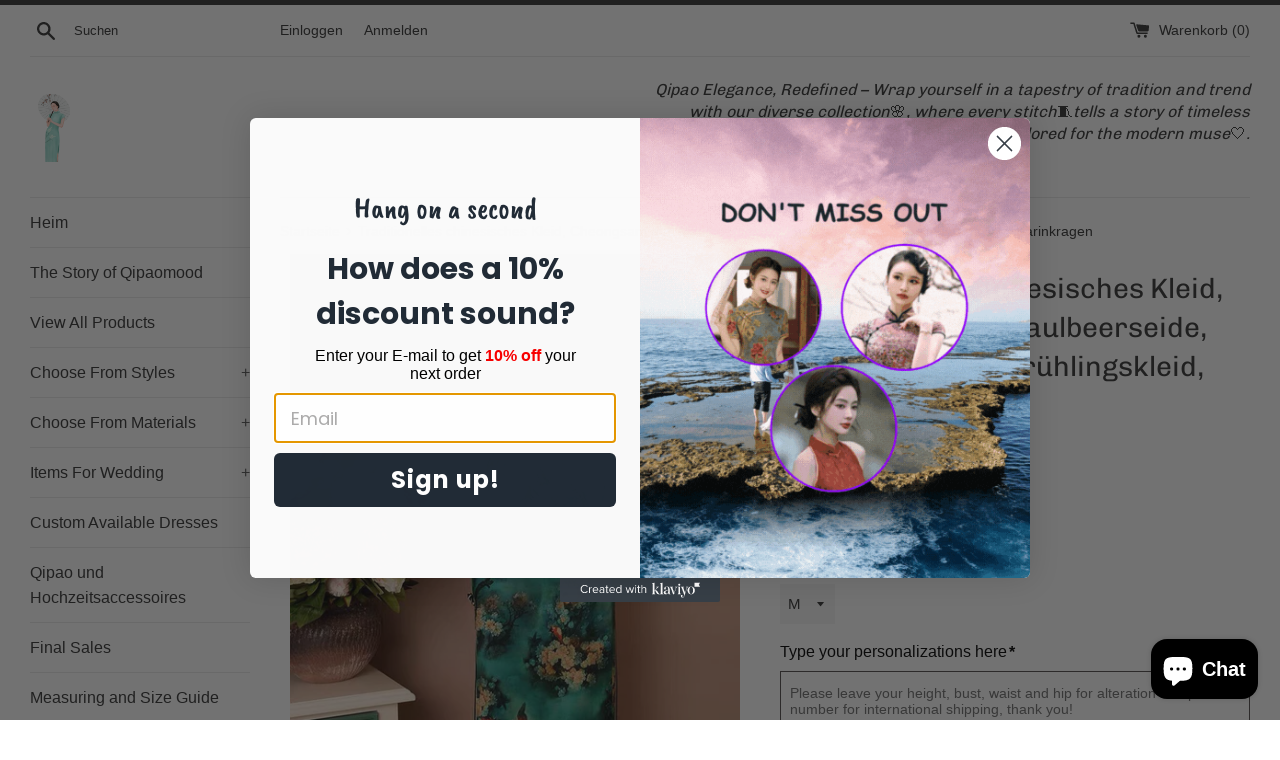

--- FILE ---
content_type: text/html; charset=UTF-8
request_url: https://app.inspon.com/dev-app/backend/api/api.php
body_size: 75
content:
{"product":{"title":"Modern Chinese Qipao, mulberry silk Cheongsam, Silk qipao, spring dress, teal color qipao","featuredImage":{"id":"gid:\/\/shopify\/ProductImage\/29680960209053"},"options":[{"name":"Size","values":["M","L","XL","2X","3X"]}],"variants":[{"id":40410694811805,"option1":"M","title":"M","price":"179.00"},{"id":40410694844573,"option1":"L","title":"L","price":"179.00"},{"id":40410694877341,"option1":"XL","title":"XL","price":"179.00"},{"id":40410694910109,"option1":"2X","title":"2X","price":"179.00"},{"id":40410694942877,"option1":"3X","title":"3X","price":"179.00"}]},"collection":[{"title":"Short Sleeve Qipao"},{"title":"Silk Qipao"}]}

--- FILE ---
content_type: text/javascript
request_url: https://cdn.shopify.com/extensions/019b6e52-b0de-7f6f-8151-2fa3c538dc29/flits-78/assets/2350.c3455c8e.storeFrontContainer.4.6.7.chunk.js
body_size: 5555
content:
"use strict";(self.webpackChunkapp_container=self.webpackChunkapp_container||[]).push([[2350],{7167:(e,l,t)=>{t.d(l,{b:()=>d});var n=t(4914),a=t.n(n);const d=e=>{var l;let{optionValue:t,handleCountryChange:d}=e;const[o,s]=(0,n.useState)(null),c=(0,n.useRef)(!0),i=(e,l)=>-(e.toLowerCase().charCodeAt(0)-97)*l,r=(0,n.useCallback)((e=>({x:i(e[1],31.25),y:i(e[0],25)})),[]),u=(0,n.useCallback)((()=>{if(t){var e,l,n;const a=null!==(e=null===(l=window)||void 0===l||null===(l=l.country_list)||void 0===l?void 0:l[null==t?void 0:t.countryIndex])&&void 0!==e?e:null===(n=window)||void 0===n?void 0:n.country_list.find((e=>"+".concat(null==e?void 0:e.phoneCode)===(null==t?void 0:t.phoneCode)||"+".concat(e.phoneCode)===(null==t?void 0:t.phone)));if(a){const e=r(a.code).x+"px ",l=r(a.code).y+"px";s([e,l].join("")),d("+".concat(a.phoneCode))}}}),[t,r,d]);return(0,n.useEffect)((()=>{c.current&&t&&(c.current=!1,u())}),[c,u,t]),a().createElement("div",{className:"CountrySelectModule_flits_country_dropdown__mPwIn"},a().createElement("span",{className:"CountrySelectModule_flits_country_flag__E+3+W",style:{backgroundPosition:o}}),a().createElement("div",{className:"CountrySelectModule_flits_select_row__nXDWh"},a().createElement("select",{onChange:e=>{const l=e.target.selectedIndex,t=e.target.options[l],n=t.dataset.xPos+"px ",a=t.dataset.yPos+"px";s([n,a].join("")),d(t.dataset.countryCode)},className:"CountrySelectModule_flits_input__k+zl+"},null===(l=window)||void 0===l?void 0:l.country_list.map(((e,l)=>a().createElement("option",{key:l,"data-country-iso-code":e.code,"data-country-flag":e.code.toUpperCase().replace(/./g,(e=>String.fromCodePoint(e.charCodeAt(0)+127397))),"data-country-code":"+"+e.phoneCode,"data-x-pos":r(e.code).x,"data-y-pos":r(e.code).y,defaultValue:t===e.countryName},"".concat(e.countryName," (+").concat(e.phoneCode,")"))))),a().createElement("div",{className:"CountrySelectModule_flits_select_arrow__-DVdf"},a().createElement("svg",{viewBox:"0 0 24 24",width:"14",height:"14",stroke:"currentColor",strokeWidth:"1.5",strokeLinecap:"round",strokeLinejoin:"round",fill:"none",shapeRendering:"geometricPrecision"},a().createElement("path",{d:"M6 9l6 6 6-6"})))))}},2142:(e,l,t)=>{t.d(l,{E:()=>d});var n=t(4914),a=t.n(n);const d=e=>{let{svgString:l}=e;return a().createElement("span",{dangerouslySetInnerHTML:{__html:l}})}},8286:(e,l,t)=>{t.d(l,{w:()=>a});var n=t(1228);function a(e){var l;let t,a=null===(l=window)||void 0===l?void 0:l.country_list,d="",o=-1,s=(0,n.l)(e);if(e&&void 0!==e){for(let e=0;e<(null==a?void 0:a.length);e++)if(a[e].code===(null==s?void 0:s.country)){d="+".concat(a[e].phoneCode),o=e;break}t=e.replace(d,"")}else{var c,i,r;const e=null!==(c=null===(i=window)||void 0===i||null===(i=i.flitsThemeAppExtensionObjects)||void 0===i?void 0:i.shopCountryCode)&&void 0!==c?c:null===(r=window)||void 0===r||null===(r=r.flitsThemeAppExtensionObjects)||void 0===r?void 0:r.defaultCountry;for(let l=0;l<(null==a?void 0:a.length);l++)if(a[l].code===e){d="+".concat(a[l].phoneCode),o=l;break}}return{...s,phone:t||"",phoneCode:d,countryIndex:o}}},5135:()=>{},913:()=>{},2350:(e,l,t)=>{t.r(l),t.d(l,{AddressButtonSection:()=>se,AddressCard:()=>he,AddressCity:()=>f,AddressCompany:()=>z,AddressContact:()=>Q,AddressCountry:()=>W,AddressFirstName:()=>_,AddressForm:()=>ge,AddressLastName:()=>M,AddressLine1:()=>w,AddressLine2:()=>L,AddressProvince:()=>T,AddressZip:()=>$,DefaultAddressCard:()=>ye,DefaultSection:()=>te,DeliveryAddressContentWrapper:()=>m,FormField:()=>i,MarkDefault:()=>C,ModalDelete:()=>ue,NewAddress:()=>Me,TotalSection:()=>Ne});const n="FormFieldModule_flits_row__j4kvN",a="FormFieldModule_flits_desktop__DkBkg",d="FormFieldModule_flits_mobile__z7HcJ";var o=t(4914),s=t.n(o),c=t(2142);const i=e=>{var l;const{Company:t,Default:o,Province:i,Postal:r,Address1:u,City:_,Country:m,Contact:v,Address2:p,handleResetClick:f,FirstName:E,Save:h,LastName:M}=e;return s().createElement(s().Fragment,null,s().createElement("div",{className:n},s().createElement(E,null),s().createElement(M,null)),s().createElement("div",{className:n},s().createElement(u,null),s().createElement(p,null)),s().createElement("div",{className:"".concat(n," ").concat(a)},s().createElement(t,null),s().createElement(r,null),s().createElement(v,null),s().createElement(_,null),s().createElement(m,null),s().createElement(i,null)),s().createElement("div",{className:"".concat(d," ").concat(n)},s().createElement(t,null),s().createElement(r,null),s().createElement(v,null)),s().createElement("div",{className:"".concat(d," ").concat(n)},s().createElement(_,null),s().createElement(m,null),s().createElement(i,null)),s().createElement("div",{className:"".concat(n," ").concat("FormFieldModule_flits_mt_30__zkAW6"," ").concat("FormFieldModule_flits_d_flex__55oYv"," ").concat("FormFieldModule_flits_align_items_center__iPE0b"," ").concat(a)},s().createElement(o,null),s().createElement(h,null)),s().createElement("div",{className:"".concat(d," ").concat(n)},s().createElement(o,null)),s().createElement("div",{className:"".concat(d," ").concat(n)},s().createElement(h,null)),s().createElement("div",{onClick:f,className:"FormFieldModule_flits_button_float__hqwBE"},s().createElement("div",{className:"".concat("FormFieldModule_flits_button_icon__q9lmT")},s().createElement(c.E,{svgString:null===(l=window)||void 0===l||null===(l=l.DuoIcon)||void 0===l?void 0:l.CancelAddressForm}))))},r="AddressFirstNameModule_flits_input_wrap__K694B",u="AddressFirstNameModule_flits_input__i4QCh",_=e=>s().createElement(s().Fragment,null,s().createElement("div",{className:"".concat("AddressFirstNameModule_flits_col_md_6__TxDOp"," ").concat("AddressFirstNameModule_flits_col_sm_6__PrsLq"," ").concat("AddressFirstNameModule_flits_mb_15__6keFV"," ").concat("AddressFirstNameModule_flits_desktop__bNDjJ")},s().createElement("div",{className:r},null==e?void 0:e.children,s().createElement("input",{type:null==e?void 0:e.type,className:u,name:null==e?void 0:e.name,value:null==e?void 0:e.value,id:null==e?void 0:e.id,onChange:null==e?void 0:e.handleChange,maxLength:255}))),s().createElement("div",{className:"".concat("AddressFirstNameModule_flits_col_xs_12__wqF4a"," ").concat("AddressFirstNameModule_flits_px_0__wpuSW"," ").concat("AddressFirstNameModule_flits_mobile__Se8Rh")},s().createElement("div",{className:r},s().createElement("input",{type:null==e?void 0:e.type,className:u,placeholder:null==e?void 0:e.placeholder,name:null==e?void 0:e.name,value:null==e?void 0:e.value,id:null==e?void 0:e.id,onChange:null==e?void 0:e.handleChange,maxLength:255})))),m=e=>s().createElement("div",{className:"DeliveryAddressContentWrapperModule_flits_address_list_container__dMdiS"},e.children,s().createElement("div",{className:"DeliveryAddressContentWrapperModule_flits_clearfix__hwuNQ"})),v="AddressCityModule_flits_input_wrap__rCcpP",p="AddressCityModule_flits_input__jTLxf",f=e=>s().createElement(s().Fragment,null,s().createElement("div",{className:"".concat("AddressCityModule_flits_col_md_4__GpwVS"," ").concat("AddressCityModule_flits_col_sm_6__qObTM"," ").concat("AddressCityModule_flits_mb_15__C6mqY"," ").concat("AddressCityModule_flits_desktop__wgrbq")},s().createElement("div",{className:v},null==e?void 0:e.children,s().createElement("input",{type:"text",className:p,name:null==e?void 0:e.name,value:null==e?void 0:e.value,id:null==e?void 0:e.id,onChange:null==e?void 0:e.handleChange,maxLength:255}))),s().createElement("div",{className:"".concat("AddressCityModule_flits_col_xs_12__Xun4E"," ").concat("AddressCityModule_flits_px_0__5bJDD"," ").concat("AddressCityModule_flits_mobile__KUoLM")},s().createElement("div",{className:v},s().createElement("input",{type:"text",className:p,placeholder:null==e?void 0:e.placeholder,name:null==e?void 0:e.name,value:null==e?void 0:e.value,id:null==e?void 0:e.id,onChange:null==e?void 0:e.handleChange,maxLength:255})))),E="AddressLastNameModule_flits_input_wrap__kIxok",h="AddressLastNameModule_flits_input__23NfM",M=e=>s().createElement(s().Fragment,null,s().createElement("div",{className:"".concat("AddressLastNameModule_flits_col_md_6__kTtBk"," ").concat("AddressLastNameModule_flits_col_sm_6__zLAeX"," ").concat("AddressLastNameModule_flits_mb_15__mBn0d"," ").concat("AddressLastNameModule_flits_desktop__Afcx2")},s().createElement("div",{className:E},null==e?void 0:e.children,s().createElement("input",{type:null==e?void 0:e.type,className:h,name:"address[last_name]",value:null==e?void 0:e.value,id:"AddressLastNameNew",onChange:null==e?void 0:e.handleChange,maxLength:255}))),s().createElement("div",{className:"".concat("AddressLastNameModule_flits_col_xs_12__St3kh"," ").concat("AddressLastNameModule_flits_px_0__+tHL0"," ").concat("AddressLastNameModule_flits_mobile__VUje9")},s().createElement("div",{className:E},s().createElement("input",{type:null==e?void 0:e.type,className:h,placeholder:null==e?void 0:e.placeholder,name:"address[last_name]",value:null==e?void 0:e.value,id:"AddressLastNameNew",onChange:null==e?void 0:e.handleChange,maxLength:255})))),N="MarkDefaultModule_flits_input_row__a+i7d",A="MarkDefaultModule_flits_input__OPUoa",y="MarkDefaultModule_flits_input_label__wbPSq",g="MarkDefaultModule_flits_none__E17NR",C=e=>s().createElement(s().Fragment,null,s().createElement("div",{className:"".concat("MarkDefaultModule_flits_col_md_8__hIcgH"," ").concat("MarkDefaultModule_flits_col_sm_8__mExtp"," ").concat("MarkDefaultModule_flits_desktop__d-C7A")},s().createElement("div",{className:"".concat(N," ").concat(null!=e&&e.needMark?"":g)},s().createElement("input",{onChange:null==e?void 0:e.handleChange,type:null==e?void 0:e.type,className:A,name:null==e?void 0:e.name,value:null==e?void 0:e.value,checked:null==e?void 0:e.value,id:null==e?void 0:e.id}),s().createElement("label",{className:y,for:null==e?void 0:e.id},null==e?void 0:e.label))),s().createElement("div",{className:"".concat("MarkDefaultModule_flits_col_xs_12__NOpnv"," ").concat("MarkDefaultModule_flits_mt_15__u2mLV"," ").concat("MarkDefaultModule_flits_mobile__Ac46F")},s().createElement("div",{className:"".concat(N," ").concat(null!=e&&e.needMark?"":g)},s().createElement("input",{onChange:null==e?void 0:e.handleChange,type:null==e?void 0:e.type,className:A,name:null==e?void 0:e.name,value:null==e?void 0:e.value,checked:null==e?void 0:e.value,id:null==e?void 0:e.id}),s().createElement("label",{className:y,for:null==e?void 0:e.id},null==e?void 0:e.label)))),b="AddressLine1Module_flits_input_wrap__z2jRo",D="AddressLine1Module_flits_input__UFbGQ",w=e=>s().createElement(s().Fragment,null,s().createElement("div",{className:"".concat("AddressLine1Module_flits_col_md_6__o-BZO"," ").concat("AddressLine1Module_flits_col_sm_6__MHK6S"," ").concat("AddressLine1Module_flits_mb_15__A7k35"," ").concat("AddressLine1Module_flits_desktop__EXdaH")},s().createElement("div",{className:b},null==e?void 0:e.children,s().createElement("input",{type:null==e?void 0:e.type,className:D,name:null==e?void 0:e.name,value:null==e?void 0:e.value,id:null==e?void 0:e.id,onChange:null==e?void 0:e.handleChange,maxLength:255}))),s().createElement("div",{className:"".concat("AddressLine1Module_flits_col_xs_12__u05-Q"," ").concat("AddressLine1Module_flits_px_0__ee5CL"," ").concat("AddressLine1Module_flits_mobile__Fg1+W")},s().createElement("div",{className:b},s().createElement("input",{type:null==e?void 0:e.type,className:D,placeholder:null==e?void 0:e.placeholder,name:null==e?void 0:e.name,value:null==e?void 0:e.value,id:null==e?void 0:e.id,onChange:null==e?void 0:e.handleChange,maxLength:255})))),k="AddressLine2Module_flits_input_wrap__wMHAY",S="AddressLine2Module_flits_input__nVt2m",L=e=>s().createElement(s().Fragment,null,s().createElement("div",{className:"".concat("AddressLine2Module_flits_col_md_6__ZgDm+"," ").concat("AddressLine2Module_flits_col_sm_6__IGzYq"," ").concat("AddressLine2Module_flits_mb_15__ByKN-"," ").concat("AddressLine2Module_flits_desktop__Dto6L")},s().createElement("div",{className:k},null==e?void 0:e.children,s().createElement("input",{type:null==e?void 0:e.type,className:S,name:null==e?void 0:e.name,value:null==e?void 0:e.value,id:null==e?void 0:e.id,onChange:null==e?void 0:e.handleChange,maxLength:255}))),s().createElement("div",{className:"".concat("AddressLine2Module_flits_col_xs_12__K3Sck"," ").concat("AddressLine2Module_flits_px_0__ZhqHh"," ").concat("AddressLine2Module_flits_mobile__WvZ5s")},s().createElement("div",{className:k},s().createElement("input",{type:null==e?void 0:e.type,className:S,placeholder:null==e?void 0:e.placeholder,name:null==e?void 0:e.name,value:null==e?void 0:e.value,id:null==e?void 0:e.id,onChange:null==e?void 0:e.handleChange,maxLength:255})))),x="AddressProvinceModule_flits_input_wrap__o-XzW",F="AddressProvinceModule_flits_select_row__Fnse9",B="AddressProvinceModule_flits_input__FKMxB",P="AddressProvinceModule_flits_select_arrow__NzmQa",T=e=>{var l,t,n,a,d,o,i,r;return(null==e||null===(l=e.provinceData[null==e||null===(t=e.formData)||void 0===t?void 0:t.country])||void 0===l?void 0:l.length)>0&&s().createElement(s().Fragment,null,s().createElement("div",{className:"".concat("AddressProvinceModule_flits_col_md_4__+xc5x"," ").concat("AddressProvinceModule_flits_col_sm_6__ZBHCn"," ").concat("AddressProvinceModule_flits_mb_15__cpChp"," ").concat("AddressProvinceModule_flits_desktop__btxTy")},s().createElement("div",{className:x},null==e?void 0:e.children,s().createElement("div",{className:F},s().createElement("select",{value:null==e?void 0:e.value,onChange:null==e?void 0:e.handleChange,className:B,id:null==e?void 0:e.id,name:null==e?void 0:e.name},null==e||null===(n=e.provinceData[null==e||null===(a=e.formData)||void 0===a?void 0:a.country])||void 0===n?void 0:n.map(((e,l)=>s().createElement("option",{value:null==e?void 0:e.code,key:l},null==e?void 0:e.name)))),s().createElement("div",{className:P},s().createElement(c.E,{svgString:null===(d=window)||void 0===d||null===(d=d.DuoIcon)||void 0===d?void 0:d.Select}))))),s().createElement("div",{className:"".concat("AddressProvinceModule_flits_col_xs_12__QYAtK"," ").concat("AddressProvinceModule_flits_px_0__5MfYU"," ").concat("AddressProvinceModule_flits_mobile__p3wYh")},s().createElement("div",{className:x},s().createElement("div",{className:F},s().createElement("select",{value:null==e?void 0:e.value,onChange:null==e?void 0:e.handleChange,className:B,id:null==e?void 0:e.id,name:null==e?void 0:e.name},null==e||null===(o=e.provinceData[null==e||null===(i=e.formData)||void 0===i?void 0:i.country])||void 0===o?void 0:o.map(((e,l)=>s().createElement("option",{value:null==e?void 0:e.code,key:l},null==e?void 0:e.name)))),s().createElement("div",{className:P},s().createElement(c.E,{svgString:null===(r=window)||void 0===r||null===(r=r.DuoIcon)||void 0===r?void 0:r.Select}))))))},G="AddressCompanyModule_flits_input_wrap__XjMh5",H="AddressCompanyModule_flits_input__eVPsP",z=e=>s().createElement(s().Fragment,null,s().createElement("div",{className:"".concat("AddressCompanyModule_flits_col_md_4__k86CO"," ").concat("AddressCompanyModule_flits_col_sm_6__2+3fY"," ").concat("AddressCompanyModule_flits_mb_15__Q0e75"," ").concat("AddressCompanyModule_flits_desktop__FlyMN")},s().createElement("div",{className:G},null==e?void 0:e.children,s().createElement("input",{type:null==e?void 0:e.type,className:H,name:null==e?void 0:e.name,value:null==e?void 0:e.value,id:null==e?void 0:e.id,onChange:null==e?void 0:e.handleChange,maxLength:255}))),s().createElement("div",{className:"".concat("AddressCompanyModule_flits_col_xs_12__KEctW"," ").concat("AddressCompanyModule_flits_px_0__3mD5i"," ").concat("AddressCompanyModule_flits_mobile__Z-j55")},s().createElement("div",{className:G},s().createElement("input",{type:null==e?void 0:e.type,className:H,placeholder:null==e?void 0:e.placeholder,name:null==e?void 0:e.name,value:null==e?void 0:e.value,id:null==e?void 0:e.id,onChange:null==e?void 0:e.handleChange,maxLength:255})))),Z="AddressCountryModule_flits_select_row__3cUaX",I="AddressCountryModule_flits_input__SLd+K",j="AddressCountryModule_flits_select_arrow__sbyM-",W=e=>{var l,t,n,a,d,o;return s().createElement(s().Fragment,null,s().createElement("div",{className:"".concat("AddressCountryModule_flits_col_md_4__u5bCf"," ").concat("AddressCountryModule_flits_col_sm_6__THjff"," ").concat("AddressCountryModule_flits_mb_15__tl-LS"," ").concat("AddressCountryModule_flits_desktop__5BktV")},s().createElement("div",{className:"AddressCountryModule_flits_input_wrap__og7JQ"},null==e?void 0:e.children,s().createElement("div",{className:Z},s().createElement("select",{value:null==e?void 0:e.value,onChange:null==e?void 0:e.handleChange,className:I,id:null==e?void 0:e.id,name:null==e?void 0:e.name},(null==e||null===(l=e.countryData)||void 0===l?void 0:l.length)>0&&(null==e||null===(t=e.countryData)||void 0===t?void 0:t.map(((e,l)=>s().createElement("option",{value:null==e?void 0:e.code,key:l,disabled:!(null!=e&&e.code)},null==e?void 0:e.name))))),s().createElement("div",{className:j},s().createElement(c.E,{svgString:null===(n=window)||void 0===n||null===(n=n.DuoIcon)||void 0===n?void 0:n.Select}))))),s().createElement("div",{className:"".concat("AddressCountryModule_flits_col_xs_12__vVRBo"," ").concat("AddressCountryModule_flits_px_0__371F2"," ").concat("AddressCountryModule_flits_mobile__bGk3j")},s().createElement("div",{className:Z},s().createElement("select",{value:null==e?void 0:e.value,onChange:null==e?void 0:e.handleChange,className:I,id:null==e?void 0:e.id,name:null==e?void 0:e.name},(null==e||null===(a=e.countryData)||void 0===a?void 0:a.length)>0&&(null==e||null===(d=e.countryData)||void 0===d?void 0:d.map(((e,l)=>s().createElement("option",{value:null==e?void 0:e.code,key:l},null==e?void 0:e.name))))),s().createElement("div",{className:j},s().createElement(c.E,{svgString:null===(o=window)||void 0===o||null===(o=o.DuoIcon)||void 0===o?void 0:o.Select})))))},V="AddressContactModule_flits_input_wrap__upisM",O="AddressContactInputEditModeModule_flits_input__Wjjn2";var q=t(8330),R=t(1228),U=t(8286),Y=t(7167);const K=e=>{var l,t,n,a,d,c;const i=(0,q.useSelector)((e=>e.storeFrontDeliveryAddress.formData)),r=(0,U.w)(void 0===(0,R.l)(null==i?void 0:i.phone)?"":null!==(l=null==i?void 0:i.phone)&&void 0!==l?l:""),[u,_]=(0,o.useState)((null==r?void 0:r.phone)!==(null==i?void 0:i.phone)&&null!=r&&r.phone?null==r?void 0:r.phone:null),[m,v]=(0,o.useState)(null),p=(0,q.useDispatch)(),f=window.deliveryAddressState("setFormData"),E=(0,o.useCallback)((e=>{v(e),p(f({...i,phone:"".concat(e).concat(u)}))}),[f,i,p,u]);return s().createElement(s().Fragment,null,s().createElement("input",{type:null==e?void 0:e.type,className:"".concat(O),placeholder:null!==(t=null==e?void 0:e.placeholder)&&void 0!==t?t:"",name:null!==(n=null==e?void 0:e.name)&&void 0!==n?n:"",value:u,onChange:e=>(e=>{const l=e.target.value.replace(/[^0-9]/g,"");_(l),p(f({...i,phone:"".concat(m).concat(l)}))})(e),disabled:null==e?void 0:e.disabled,readOnly:null!==(a=null==e?void 0:e.readOnly)&&void 0!==a&&a,style:{paddingLeft:"".concat(8*((null!==(d=null==m?void 0:m.length)&&void 0!==d?d:0)+2),"px")}}),s().createElement("input",{type:"text",className:"".concat(O," ").concat("AddressContactInputEditModeModule_flits_country_code_textbox__Hw0op"),value:m,disabled:null==e?void 0:e.edit,style:{width:"".concat(8*((null!==(c=null==m?void 0:m.length)&&void 0!==c?c:0)+2)+10,"px")}}),s().createElement(o.Suspense,{fallback:s().createElement(s().Fragment,null)},s().createElement(Y.b,{optionValue:r,handleCountryChange:E})))},Q=e=>s().createElement(s().Fragment,null,s().createElement("div",{className:"".concat("AddressContactModule_flits_col_md_4__FT9AC"," ").concat("AddressContactModule_flits_col_sm_6__mJeSP"," ").concat("AddressContactModule_flits_mb_15__EAoQu"," ").concat("AddressContactModule_flits_desktop__8NCJm")},s().createElement("div",{className:""},s().createElement("div",{className:V},null==e?void 0:e.children,s().createElement(o.Suspense,{fallback:s().createElement(s().Fragment,null)},s().createElement(K,{readOnly:!1,type:null==e?void 0:e.type,disabled:!1,name:null==e?void 0:e.name,edit:!0}))))),s().createElement("div",{className:"".concat("AddressContactModule_flits_col_xs_12__D5vss"," ").concat("AddressContactModule_flits_px_0__o2iFh"," ").concat("AddressContactModule_flits_mobile__5leKM")},s().createElement("div",{className:""},s().createElement("div",{className:V},s().createElement(o.Suspense,{fallback:s().createElement(s().Fragment,null)},s().createElement(K,{placeholder:null==e?void 0:e.placeholder,readOnly:!1,type:null==e?void 0:e.type,disabled:!1,name:null==e?void 0:e.name,edit:!0})))))),X="AddressZipModule_flits_input_wrap__H5lpj",J="AddressZipModule_flits_input__GskDe",$=e=>s().createElement(s().Fragment,null,s().createElement("div",{className:"".concat("AddressZipModule_flits_col_md_4__ERzKl"," ").concat("AddressZipModule_flits_col_sm_6__qVttN"," ").concat("AddressZipModule_flits_mb_15__m3lx7"," ").concat("AddressZipModule_flits_desktop__n5-kR")},s().createElement("div",{className:X},null==e?void 0:e.children,s().createElement("input",{type:null==e?void 0:e.type,className:J,name:null==e?void 0:e.name,value:null==e?void 0:e.value,id:null==e?void 0:e.id,onChange:null==e?void 0:e.handleChange,maxLength:255}))),s().createElement("div",{className:"".concat("AddressZipModule_flits_col_xs_12__TD8hE"," ").concat("AddressZipModule_flits_px_0__bX250"," ").concat("AddressZipModule_flits_mobile__6p5c2")},s().createElement("div",{className:X},s().createElement("input",{type:null==e?void 0:e.type,className:J,placeholder:null==e?void 0:e.placeholder,name:null==e?void 0:e.name,value:null==e?void 0:e.value,id:null==e?void 0:e.id,onChange:null==e?void 0:e.handleChange,maxLength:255}))));var ee=t(5605);const le=()=>{var e;const l=ee.GlobalStore.Get(),t=window.deliveryAddressState("setFormMode"),{t:n}=l._globalActions.Helpers[0].useTranslationLanguage(),a=(0,q.useDispatch)(),d=window.deliveryAddressState("setFormData");return s().createElement("div",{className:"".concat("NewAddressMobileModule_flits_address_card__iNBlH"," ").concat("NewAddressMobileModule_flits_new_address_card__lp2h9"),onClick:()=>{a(t(!0)),a(d({title:"Add New Address",id:"",customer_id:"",firstName:"",lastName:"",addressLine1:"",addressLine2:"",company:"",zip:"",phone:"",check:!1,city:"",country:"",province:"",needMark:!0}))}},s().createElement(c.E,{svgString:null===(e=window)||void 0===e||null===(e=e.DuoIcon)||void 0===e?void 0:e.AddAddress}),s().createElement("p",null,n("flits.address_page.add_new_address","Add New Address")))},te=e=>s().createElement(s().Fragment,null,s().createElement(o.Suspense,{fallback:s().createElement(s().Fragment,null)},s().createElement(le,null)),s().createElement("div",{className:"".concat("DefaultSectionModule_flits_address_list__jYe5E")},null==e?void 0:e.children)),ne="AddressButtonSectionModule_flits_text_center__Oqko3",ae="AddressButtonSectionModule_flits_button__MSV7C",de="AddressButtonSectionModule_flits_primary_btn__5yLaD",oe="AddressButtonSectionModule_flits_address_add_save_button__sELAc",se=e=>s().createElement(s().Fragment,null,s().createElement("div",{className:"".concat("AddressButtonSectionModule_flits_col_md_4__6cvmh"," ").concat("AddressButtonSectionModule_flits_col_sm_4__QUoTv"," ").concat(ne," ").concat("AddressButtonSectionModule_flits_desktop__rb7uh")},s().createElement("button",{onClick:null==e?void 0:e.handleClick,type:null==e?void 0:e.type,className:"".concat(ae," ").concat(de," ").concat(oe),"data-add-text":"Save","data-update-text":"Save"},null==e?void 0:e.label)),s().createElement("div",{className:"".concat("AddressButtonSectionModule_flits_col_md_12__WZ6J7"," ").concat(ne," ").concat("AddressButtonSectionModule_flits_mobile__sNHGE")},s().createElement("button",{onClick:null==e?void 0:e.handleClick,type:null==e?void 0:e.type,className:"".concat(ae," ").concat(de," ").concat("AddressButtonSectionModule_flits_mt_15__72xcM"," ").concat(oe),"data-add-text":"Save","data-update-text":"Save"},null==e?void 0:e.label)));var ce=t(7629);const ie="ModalDeleteModule_flits_button__WIatc",re="ModalDeleteModule_flits_primary_btn__yS53k";t(5135);const ue=e=>{let{onNo:l,onYes:t}=e;const n=ee.GlobalStore.Get()._globalActions.Helpers[0].useTranslationLanguage,a=(0,o.useCallback)((()=>{l()}),[l]),{t:d}=n();return s().createElement(ce.a,{open:!0,onClose:a,center:!0,classNames:{modal:"ModalDeleteModule_flits_modal__EWd7b",closeButton:"ModalDeleteModule_flits_close_button__Dy09t"}},s().createElement("div",{className:"".concat("ModalDeleteModule_flits_snackbar_popup_box__0GvZm")},s().createElement("div",{className:"ModalDeleteModule_flits_snackbar_body__KvbCb"},d("flits.address_page.delete_confirmation_message","Are you sure you want to delete this address?")),s().createElement("div",{className:"ModalDeleteModule_flits_snackbar_footer__TVx-y"},s().createElement("button",{onClick:()=>{t()},type:"button",className:"".concat(ie," ").concat(re," ").concat("ModalDeleteModule_flits_mr_5__i-f1a")},d("flits.address_page.yes","Yes")),s().createElement("button",{type:"button",onClick:()=>{l()},className:"".concat(ie," ").concat(re," ").concat("ModalDeleteModule_flits_ml_5__mz0Ek")},d("flits.address_page.no","No")))))},_e="AddressCardModule_flits_address_item__Hwu-S";var me=t(3202);t(913);const ve=e=>{var l;const t=ee.GlobalStore.Get(),{item:n,defaultSection:a,handleEditEvent:d}=e,i=(0,o.useRef)(null),{t:r}=t._globalActions.Helpers[0].useTranslationLanguage();return(0,o.useEffect)((()=>{i.current&&(0,me.default)(i.current,{content:r("flits.address_page.edit_button","Edit"),placement:"top",arrow:!0,theme:"light"})}),[]),s().createElement("li",{onClick:()=>{d(n,a)},ref:i,className:"".concat("EditButtonModule_flits_action_item__7gwHe")},s().createElement(c.E,{svgString:null===(l=window)||void 0===l||null===(l=l.DuoIcon)||void 0===l?void 0:l.Edit}))},pe=e=>{var l;const t=ee.GlobalStore.Get(),{item:n,handleDeleteEvent:a}=e,[d,i]=(0,o.useState)(!1),r=(0,q.useDispatch)(),u=window.deliveryAddressState("setButtonDisabled"),_=(0,q.useSelector)((e=>e.storeFrontDeliveryAddress.buttondisabled)),{t:m}=t._globalActions.Helpers[0].useTranslationLanguage(),v=(0,o.useRef)(null);return(0,o.useEffect)((()=>{v.current&&(0,me.default)(v.current,{content:m("flits.address_page.delete_button","Delete"),placement:"top",arrow:!0,theme:"light"})}),[]),s().createElement(s().Fragment,null,s().createElement("li",{className:"".concat("DeleteButtonModule_flits_action_item__fZY4z"),onClick:()=>{_||i(!0)},ref:v},s().createElement(c.E,{svgString:null===(l=window)||void 0===l||null===(l=l.DuoIcon)||void 0===l?void 0:l.DeliveryDelete})),d&&s().createElement(o.Suspense,{fallback:s().createElement(s().Fragment,null)},s().createElement(ue,{onNo:()=>{i(!1)},onYes:async()=>{i(!1),a(n),r(u(!1))}})))},fe=e=>{const{item:l,handleDefaultEvent:t}=e,n=ee.GlobalStore.Get(),{t:a}=n._globalActions.Helpers[0].useTranslationLanguage();return s().createElement("li",{onClick:()=>{t(l)},className:"".concat("DefaultButtonModule_flits_action_item__siyFO"," ").concat("DefaultButtonModule_flits_address_default_btn__Zh23A")},a("flits.address_page.mark_as_default_button","Mark as Default"))},Ee=e=>{const{item:l,isEditButton:t,isDeleteButton:n,isDefaultButton:a,defaultSection:d,index:c,handleDefaultEvent:i,handleEditEvent:r,handleDeleteEvent:u}=e;return s().createElement("div",{className:"ButtonSectionModule_flits_address_card_action__zU8zU"},s().createElement("ul",null,a&&s().createElement(o.Suspense,{fallback:s().createElement(s().Fragment,null)},s().createElement(fe,{item:l,defaultSection:d,index:c,handleDefaultEvent:i})),t&&s().createElement(o.Suspense,{fallback:s().createElement(s().Fragment,null)},s().createElement(ve,{item:l,defaultSection:d,index:c,handleEditEvent:r})),n&&s().createElement(o.Suspense,{fallback:s().createElement(s().Fragment,null)},s().createElement(pe,{item:l,defaultSection:d,index:c,handleDeleteEvent:u}))))},he=e=>{var l;let{item:t,index:n,handleDefaultEvent:a,handleEditEvent:d,handleDeleteEvent:c}=e;const i=(0,q.useSelector)((e=>e.storeFrontDeliveryAddress.defaultAddress));return(null==t?void 0:t.id)===(null==i?void 0:i.id)?null:s().createElement("div",{className:"".concat("AddressCardModule_flits_address_card__AeWDL"," ").concat("AddressCardModule_flits_default_address__re5ua")},s().createElement(o.Suspense,{fallback:s().createElement(s().Fragment,null)},s().createElement(Ee,{item:t,isEditButton:!0,isDeleteButton:!0,isDefaultButton:!0,index:n,handleDefaultEvent:a,handleEditEvent:d,handleDeleteEvent:c})),s().createElement("div",{className:"AddressCardModule_flits_address_details__WpfZN"},t&&s().createElement(s().Fragment,null,((null==t?void 0:t.firstName)||(null==t?void 0:t.lastName))&&s().createElement("p",{className:"".concat(_e)},"".concat("null"!==(null==t?void 0:t.firstName)&&null!=t&&t.firstName?null==t?void 0:t.firstName:""," ").concat("null"!==(null==t?void 0:t.lastName)&&null!=t&&t.lastName?null==t?void 0:t.lastName:"")),(null==t?void 0:t.company)&&s().createElement("p",{className:"".concat(_e)},"".concat("null"!==(null==t?void 0:t.company)&&null!=t&&t.company?null==t?void 0:t.company:"")),(null==t?void 0:t.addressLine1)&&s().createElement("p",{className:"".concat(_e)},"".concat("null"!==(null==t?void 0:t.addressLine1)&&null!=t&&t.addressLine1?null==t?void 0:t.addressLine1:"")),(null==t?void 0:t.addressLine2)&&s().createElement("p",{className:"".concat(_e)},"".concat("null"!==(null==t?void 0:t.addressLine2)&&null!=t&&t.addressLine2?null==t?void 0:t.addressLine2:"")),((null==t?void 0:t.zip)||(null==t?void 0:t.city)||(null==t?void 0:t.provinceCode))&&s().createElement("p",{className:"".concat(_e)},"".concat("null"!==(null==t?void 0:t.zip)&&null!=t&&t.zip?null==t?void 0:t.zip:""," ").concat("null"!==(null==t?void 0:t.city)&&null!=t&&t.city?null==t?void 0:t.city:""," ").concat("null"!==(null==t?void 0:t.provinceCode)&&null!=t&&t.provinceCode?null==t?void 0:t.provinceCode:"")),(null==t?void 0:t.country)&&s().createElement("p",{className:"".concat(_e)},"".concat("null"!==(null==t?void 0:t.country)&&null!=t&&t.country?null==t?void 0:t.country:"")),(null==t?void 0:t.phone)&&s().createElement("p",{className:"".concat(_e)},"".concat("null"===(null==t?void 0:t.phone)||null!=t&&null!==(l=t.phone)&&void 0!==l&&l.includes("null")||null==t||!t.phone||!(0,R.l)(null==t?void 0:t.phone)?"":null==t?void 0:t.phone)))))},Me=e=>{var l;let{handleAddEvent:t}=e;const n=ee.GlobalStore.Get(),{t:a}=n._globalActions.Helpers[0].useTranslationLanguage();return s().createElement("div",{className:"".concat("NewAddressModule_flits_address_card__Vx8GZ"," ").concat("NewAddressModule_flits_new_address_card__X4RWA"),onClick:t},s().createElement(c.E,{svgString:null===(l=window)||void 0===l||null===(l=l.DuoIcon)||void 0===l?void 0:l.AddAddress}),s().createElement("p",null,a("flits.address_page.add_new_address","Add New Address")))},Ne=e=>{const l=(0,q.useSelector)((e=>e.storeFrontDeliveryAddress.deliveryAddressData));return s().createElement("div",{className:"".concat("TotalSectionModule_flits_address_list__6LBgf"," ").concat("TotalSectionModule_flits_address_list_pagination_row__CDn7t"," ").concat((null==l?void 0:l.length)>0?"TotalSectionModule_flits_hr__q23wQ":"")},null==e?void 0:e.children)},Ae="DefaultAddressCardModule_flits_address_item__vYgzy",ye=e=>{var l;let{handleEditEvent:t}=e;const n=(0,q.useSelector)((e=>e.storeFrontDeliveryAddress.defaultAddress)),a=ee.GlobalStore.Get(),{t:d}=a._globalActions.Helpers[0].useTranslationLanguage();return null!=n&&n.id?s().createElement("div",{className:"".concat("DefaultAddressCardModule_flits_address_card__1gGBr"," ").concat("DefaultAddressCardModule_flits_default_address__IaUfx")},s().createElement("div",{className:"DefaultAddressCardModule_flits_triangle_wrapper__zVrx2"},s().createElement("div",{className:"DefaultAddressCardModule_flits_triangle__qR+QU"},s().createElement("span",{className:"DefaultAddressCardModule_flits_triangle_text__BQx3G"},d("flits.address_page.default_address_label","Default")))),s().createElement(o.Suspense,{fallback:s().createElement(s().Fragment,null)},s().createElement(Ee,{isEditButton:!0,isDeleteButton:!1,isDefaultButton:!1,defaultSection:!0,handleEditEvent:t})),s().createElement("div",{className:"DefaultAddressCardModule_flits_address_details__OLD4+"},n&&s().createElement(s().Fragment,null,((null==n?void 0:n.firstName)||(null==n?void 0:n.lastName))&&s().createElement("p",{className:"".concat(Ae)},"".concat("null"!==(null==n?void 0:n.firstName)&&null!=n&&n.firstName?null==n?void 0:n.firstName:""," ").concat("null"!==(null==n?void 0:n.lastName)&&null!=n&&n.lastName?null==n?void 0:n.lastName:"")),(null==n?void 0:n.company)&&s().createElement("p",{className:"".concat(Ae)},"".concat("null"!==(null==n?void 0:n.company)&&null!=n&&n.company?null==n?void 0:n.company:"")),(null==n?void 0:n.addressLine1)&&s().createElement("p",{className:"".concat(Ae)},"".concat("null"!==(null==n?void 0:n.addressLine1)&&null!=n&&n.addressLine1?null==n?void 0:n.addressLine1:"")),(null==n?void 0:n.addressLine2)&&s().createElement("p",{className:"".concat(Ae)},"".concat("null"!==(null==n?void 0:n.addressLine2)&&null!=n&&n.addressLine2?null==n?void 0:n.addressLine2:"")),((null==n?void 0:n.zip)||(null==n?void 0:n.city)||(null==n?void 0:n.provinceCode))&&s().createElement("p",{className:"".concat(Ae)},"".concat("null"!==(null==n?void 0:n.zip)&&null!=n&&n.zip?null==n?void 0:n.zip:""," ").concat("null"!==(null==n?void 0:n.city)&&null!=n&&n.city?null==n?void 0:n.city:""," ").concat("null"!==(null==n?void 0:n.provinceCode)&&null!=n&&n.provinceCode?null==n?void 0:n.provinceCode:"")),(null==n?void 0:n.country)&&s().createElement("p",{className:"".concat(Ae)},"".concat("null"!==(null==n?void 0:n.country)&&null!=n&&n.country?null==n?void 0:n.country:"")),(null==n?void 0:n.phone)&&s().createElement("p",{className:"".concat(Ae)},"".concat("null"===(null==n?void 0:n.phone)||null!=n&&null!==(l=n.phone)&&void 0!==l&&l.includes("null")||null==n||!n.phone||!(0,R.l)(null==n?void 0:n.phone)?"":null==n?void 0:n.phone))))):null},ge=e=>{const l=(0,q.useSelector)((e=>e.storeFrontDeliveryAddress.formData)),t=ee.GlobalStore.Get(),{t:n}=t._globalActions.Helpers[0].useTranslationLanguage();return s().createElement("div",{className:"".concat("AddressFormModule_flits_container_box__Pa2bD"," ").concat("AddressFormModule_flits_mobile_mt_25__CJDRT"," ").concat("AddressFormModule_flits_mobile_pb_15__mo0Tx"," ").concat("AddressFormModule_flits_mobile_px_15__DhtxU")},s().createElement("form",{method:"post",action:"/account/addresses",id:"flits-address_form_new",acceptCharset:"UTF-8"},s().createElement("input",{type:"hidden",name:"form_type",value:"customer_address"}),s().createElement("input",{type:"hidden",name:"utf8",value:"✓"}),s().createElement("div",{className:"AddressFormModule_flits_input_wrap__OiVAH"},s().createElement("input",{type:"hidden",className:"".concat("AddressFormModule_flits_input__BdHO3"),placeholder:"",name:"form_type",value:"new",id:"form_type"})),s().createElement("p",{className:"".concat("AddressFormModule_flits_h2__AumzK"," ").concat("AddressFormModule_flits_address_form_title__4jr9B")},"Add New Address"===(null==l?void 0:l.title)?n("flits.address_page.add_new_address","Add New Address"):n("flits.address_page.edit_address","Edit Address")),null==e?void 0:e.children))}}}]);

--- FILE ---
content_type: text/javascript
request_url: https://cdn.shopify.com/extensions/019b6e52-b0de-7f6f-8151-2fa3c538dc29/flits-78/assets/4147.26d4dc00.storeFrontContainer.4.6.7.chunk.js
body_size: -336
content:
"use strict";(self.webpackChunkapp_container=self.webpackChunkapp_container||[]).push([[4147],{4147:(t,_,i)=>{i.r(_),i.d(_,{default:()=>s});const s={flits_wishlist_button_product_page:"ProductPageAddToWishList_flits_wishlist_button_product_page__vAbTV",flits_wishlist_button:"ProductPageAddToWishList_flits_wishlist_button__B2dlt",flits_button_section:"ProductPageAddToWishList_flits_button_section__Kdtjd",flits_button_click:"ProductPageAddToWishList_flits_button_click__vw+1E",flits_heart_icon_section:"ProductPageAddToWishList_flits_heart_icon_section__oPkDQ",flits_heart_icon:"ProductPageAddToWishList_flits_heart_icon__fDOVw",flits_icon_effect:"ProductPageAddToWishList_flits_icon_effect__4TxYP",flits_icon_effect_span:"ProductPageAddToWishList_flits_icon_effect_span__VQaUu",fireworkLine:"ProductPageAddToWishList_fireworkLine__yPbzh",fireworkPoint:"ProductPageAddToWishList_fireworkPoint__XGwAL",flits_button_text:"ProductPageAddToWishList_flits_button_text__Ujk5X",flits_wishlist_count:"ProductPageAddToWishList_flits_wishlist_count__Ogjxp",flits_clicked_heart:"ProductPageAddToWishList_flits_clicked_heart__7C15X",flits_clicked_text:"ProductPageAddToWishList_flits_clicked_text__6sYBh",firecracker:"ProductPageAddToWishList_firecracker__sFP3c"}}}]);